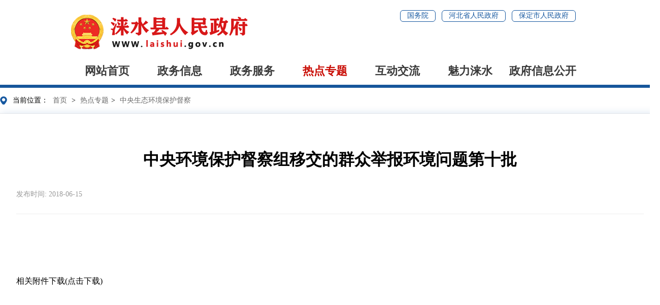

--- FILE ---
content_type: text/html; charset=utf-8
request_url: https://www.laishui.gov.cn/index.php?m=content&c=index&a=show&catid=114&id=2944
body_size: 4163
content:
<!DOCTYPE html>
<html lang="en">

<head>
  <meta charset="UTF-8">
  <meta http-equiv="X-UA-Compatible" content="IE=edge">
  <meta name="viewport" content="width=device-width, initial-scale=0, minimum-scale= 0, maximum-scale=1.0">
  <title>中央环境保护督察组移交的群众举报环境问题第十批 - 中央生态环境保护督察 - 涞水县人民政府</title>
  <!-- 网站名称 -->
  <meta name="SiteName" content="涞水县人民政府" />
  <!-- 网站域名 -->
  <meta name="SiteDomain" content="www.laishui.gov.cn" />
  <!-- 政府网站标识码 -->
  <meta name="SiteIDCode" content="1306230007" />
  <meta name="ColumnName" content="涞水县人民政府" />
  <meta name="ColumnDescription" content="               &lt;script type=&quot;text javascript&quot;&gt;          if( rdzt zyhjbhdchtk uploadfiles f62b8eb6-c247-4   "/>
  <meta name="ColumnKeywords" content="涞水县人民政府"/>
  <meta name="ColumnType" content="中央环境保护督察组移交的群众举报环境问题第十批 - 中央生态环境保护督察 - "/>
  <meta name="PubDate" content="2018-06-15"/>
  <meta name="ArticleTitle" content="中央环境保护督察组移交的群众举报环境问题第十批 - 中央生态环境保护督察 - "/>
  <meta name="ContentSource" content="涞水县人民政府"/>
  <meta name="keywords" content="涞水县人民政府">
  <meta name="description" content="               &lt;script type=&quot;text javascript&quot;&gt;          if( rdzt zyhjbhdchtk uploadfiles f62b8eb6-c247-4   ">
  <meta name="viewport" content="width=device-width, initial-scale=1" />
  <link rel="stylesheet" href="https://www.laishui.gov.cn/style/xin/css/nav.css">
  <link rel="stylesheet" href="https://www.laishui.gov.cn/style/xin/css/footer.css">
  <link rel="stylesheet" href="https://www.laishui.gov.cn/style/xin/css/header-other.css">
  <link rel="stylesheet" href="https://www.laishui.gov.cn/style/xin/css/detail.css">
</head>

<body>
<header>
  <img src="https://www.laishui.gov.cn/style/xin/images/other-logo.png" alt="">
  <div class="link">
    <a href="http://www.gov.cn/" target="_blank">国务院</a>
    <a href="http://www.hebei.gov.cn/" target="_blank">河北省人民政府 </a>
    <a href="http://www.baoding.gov.cn/" target="_blank">保定市人民政府</a>
  </div>
</header>
<div class="nav">
  <div class="mid">
    <ul class="navUl">
      
      <li>
        <a href="https://www.laishui.gov.cn/" >
        网站首页
        </a>
      </li>
      
      <li >
        <a href="https://www.laishui.gov.cn/index.php?m=content&c=index&a=lists&catid=1" target="_blank" >
        政务信息        </a>
                
        <ul class="secondaryNav">
          
          <li><a href="https://www.laishui.gov.cn/index.php?m=content&c=index&a=lists&catid=9">领导之窗</a></li>
                  </ul>
                      </li>
      
      <li >
        <a href="http://bdls.hbzwfw.gov.cn" target="_blank" >
        政务服务        </a>
              </li>
      
      <li >
        <a href="https://www.laishui.gov.cn/index.php?m=content&c=index&a=lists&catid=3" target="_blank" class='active'>
        热点专题        </a>
                
        <ul class="secondaryNav">
          
          <li><a href="https://www.laishui.gov.cn/index.php?m=content&c=index&a=lists&catid=104">大气污染防治</a></li>
          
          <li><a href="https://www.laishui.gov.cn/index.php?m=content&c=index&a=lists&catid=105">脱贫攻坚</a></li>
          
          <li><a href="https://www.laishui.gov.cn/index.php?m=content&c=index&a=lists&catid=107">现代农业</a></li>
          
          <li><a href="https://www.laishui.gov.cn/index.php?m=content&c=index&a=lists&catid=108">对接京津</a></li>
          
          <li><a href="https://www.laishui.gov.cn/index.php?m=content&c=index&a=lists&catid=109">农业机械购置补贴公开专栏</a></li>
          
          <li><a href="https://www.laishui.gov.cn/index.php?m=content&c=index&a=lists&catid=110">创建省级文明城市</a></li>
          
          <li><a href="https://www.laishui.gov.cn/index.php?m=content&c=index&a=lists&catid=111">双拥工作专栏</a></li>
          
          <li><a href="https://www.laishui.gov.cn/index.php?m=content&c=index&a=lists&catid=112">住房保障专栏</a></li>
          
          <li><a href="https://www.laishui.gov.cn/index.php?m=content&c=index&a=lists&catid=113">电子商务进农村综合示范</a></li>
          
          <li><a href="https://www.laishui.gov.cn/index.php?m=content&c=index&a=lists&catid=114">中央生态环境保护督察</a></li>
          
          <li><a href="https://www.laishui.gov.cn/index.php?m=content&c=index&a=lists&catid=115">扫黑除恶专项斗争</a></li>
          
          <li><a href="https://www.laishui.gov.cn/index.php?m=content&c=index&a=lists&catid=116">衔接资金政策专栏</a></li>
          
          <li><a href="https://www.laishui.gov.cn/index.php?m=content&c=index&a=lists&catid=247">惠民惠农财政补贴资金“一卡通”政策清单</a></li>
          
          <li><a href="https://www.laishui.gov.cn/index.php?m=content&c=index&a=lists&catid=304">重大事故隐患判定标准专栏</a></li>
                  </ul>
                      </li>
      
      <li >
        <a href="https://www.laishui.gov.cn/index.php?m=content&c=index&a=lists&catid=4" target="_blank" >
        互动交流        </a>
                
        <ul class="secondaryNav">
          
          <li><a href="https://www.laishui.gov.cn/index.php?m=content&c=index&a=lists&catid=117">回应关切</a></li>
          
          <li><a href="https://www.laishui.gov.cn/index.php?m=content&c=index&a=lists&catid=118">公告公示</a></li>
          
          <li><a href="https://www.laishui.gov.cn/index.php?m=content&c=index&a=lists&catid=119">调查征集</a></li>
          
          <li><a href="https://www.laishui.gov.cn/index.php?m=content&c=index&a=lists&catid=120">在线访谈</a></li>
          
          <li><a href="https://www.laishui.gov.cn/index.php?m=guestbook&catid=148">涞水县深化纠正“四风”和作风纪律专项整治公众留言专栏</a></li>
                  </ul>
                      </li>
      
      <li >
        <a href="https://www.laishui.gov.cn/index.php?m=content&c=index&a=lists&catid=5" target="_blank" >
        魅力涞水        </a>
                
        <ul class="secondaryNav">
          
          <li><a href="https://www.laishui.gov.cn/index.php?m=content&c=index&a=lists&catid=122">涞水概况</a></li>
          
          <li><a href="https://www.laishui.gov.cn/index.php?m=content&c=index&a=lists&catid=123">历史沿革</a></li>
          
          <li><a href="https://www.laishui.gov.cn/index.php?m=content&c=index&a=lists&catid=124">行政区划</a></li>
          
          <li><a href="https://www.laishui.gov.cn/index.php?m=content&c=index&a=lists&catid=125">文化精粹</a></li>
                  </ul>
                      </li>
      
      <li >
        <a href="https://www.laishui.gov.cn/index.php?m=content&c=index&a=lists&catid=2" target="_blank" >
        政府信息公开        </a>
              </li>
            
    </ul>
  </div>
</div>
<div class="main">
    <div class="position">
 <text class="barrier-free-text">
  当前位置：
 </text>
 <a href="https://www.laishui.gov.cn" class="CurrChnlCls b-free-read-leaf">首页</a> > <a href="https://www.laishui.gov.cn/index.php?m=content&c=index&a=lists&catid=3">热点专题</a>> <a href="https://www.laishui.gov.cn/index.php?m=content&c=index&a=lists&catid=114">中央生态环境保护督察</a></div>

    <div class="content">
        <h1>中央环境保护督察组移交的群众举报环境问题第十批</h1>
        <div class="message">
            <span>
                    发布时间: 2018-06-15                </span>
        </div>
        <div class="xqxq">
                    </div>
        <div class="artical">
             <br />	    <br /><br />		          <script type="text/javascript">          if('/rdzt/zyhjbhdchtk/uploadfiles/f62b8eb6-c247-4812-acf5-68720594b192/1908c1e3-c5ba-41a0-8585-e5fa5b1d8315.xls'!='')		  document.write("<a href='/rdzt/zyhjbhdchtk/uploadfiles/f62b8eb6-c247-4812-acf5-68720594b192/1908c1e3-c5ba-41a0-8585-e5fa5b1d8315.xls'>相关附件下载(点击下载)</a>");		  </script>	           </div>
    </div>
</div>
<footer>
	<div class="mid">
		<div class="selectLine">
			<select onchange="window.open(this.options[this.selectedIndex].value);this.selectedIndex=0">
				<option selected="">--国务院及国家部门网站--</option>
				<option value="http://www.gov.cn">中央人民政府</option>
				<option value="http://www.mfa.gov.cn">外交部</option>
				<option value="http://www.mod.gov.cn/">国防部</option>
				<option value="http://www.ndrc.gov.cn">发展改革委</option>
				<option value="http://www.moe.gov.cn">教育部</option>
				<option value="http://www.most.gov.cn">科技部</option>
				<option value="http://www.miit.gov.cn/">工业和信息化部</option>
				<option value="http://www.seac.gov.cn">国家民委</option>
				<option value="http://www.mca.gov.cn">民政部</option>
				<option value="http://www.moj.gov.cn/">司法部</option>
				<option value="http://www.mohrss.gov.cn/">人力资源社会保障部</option>
				<option value="http://www.mnr.gov.cn/">自然资源部</option>
				<option value="http://www.mohurd.gov.cn/">住房城乡建设部</option>
				<option value="http://www.mwr.gov.cn/">水利部</option>
				<option value="http://www.moa.gov.cn/">农业部</option>
				<option value="http://www.mofcom.gov.cn/">商务部</option>
				<option value="https://www.mct.gov.cn/">文化和旅游部</option>
				<option value="http://www.pbc.gov.cn/">人民银行</option>
				<option value="http://www.audit.gov.cn/">审计署</option>
				<option value="http://www.sasac.gov.cn/">国资委</option>
				<option value="http://www.customs.gov.cn/">海关总署</option>
				<option value="http://www.chinatax.gov.cn/">税务总局</option>
				<option value="http://www.samr.gov.cn/">市场监督管理总局</option>
				<option value="http://www.nppa.gov.cn/">新闻出版署</option>
				<option value="http://www.sport.gov.cn/">体育总局</option>
				<option value="https://www.mem.gov.cn/">中华人民共和国应急管理部</option>
				<option value="http://www.nmpa.gov.cn">食品药品监督管理总局</option>
				<option value="http://www.stats.gov.cn/">统计局</option>
				<option value="http://www.forestry.gov.cn/">林业局</option>

				<option value="http://www.sara.gov.cn/">宗教局</option>
				<option value="http://www.counsellor.gov.cn/">参事室</option>
				<option value="http://www.ggj.gov.cn/">国管局</option>
				<option value="http://www.gqb.gov.cn/">侨办</option>
				<option value="http://www.xinhuanet.com/">新华社</option>
				<option value="http://www.cas.cn/">中国科学院</option>
				<option value="http://www.cssn.cn/">社科院</option>
				<option value="http://www.cae.cn/">工程院</option>
				<option value="http://www.drc.gov.cn/">发展研究中心</option>
				<option value="http://www.cea.gov.cn/">地震局</option>
				<option value="http://www.cma.gov.cn/">气象局</option>
				<option value="http://www.csrc.gov.cn/">证监会</option>

				<option value="http://www.ssf.gov.cn/">社保基金会</option>
				<option value="http://www.nsfc.gov.cn/">自然科学基金会</option>
				<option value="http://www.gwytb.gov.cn/">台办</option>
				<option value="http://www.scio.gov.cn/">新闻办</option>
				<option value="http://www.saac.gov.cn/">档案局</option>
				<option value="http://www.gjxfj.gov.cn/">信访局</option>
				<!--<option value="http://www.chinagrain.gov.cn/">粮食局</option> -->
				<option value="http://www.nea.gov.cn/">能源局</option>
				<option value="http://www.most.gov.cn/">中华人民共和国科学技术部</option>
				<option value="http://www.scs.gov.cn/">公务员局</option>
				<option value="http://www.nra.gov.cn/">铁路局</option>
				<option value="http://www.caac.gov.cn">民航局</option>
				<option value="http://www.spb.gov.cn/">邮政局</option>
				<option value="http://www.satcm.gov.cn/">中医药局</option>
				<option value="http://www.safe.gov.cn/">外汇局</option>
				<option value="http://www.cnsa.gov.cn">航天局</option>
				<option value="http://www.caea.gov.cn">原子能机构</option>
				<option value="http://nrra.gov.cn/">国家乡村振兴局</option>
			</select>
			<select onchange="window.open(this.options[this.selectedIndex].value);this.selectedIndex=0">
				<option selected="">--各省市政府网站--</option>
				<option value="http://www.beijing.gov.cn/">北京</option>
				<option value="http://www.tj.gov.cn/">天津</option>
				<option value="http://www.hebei.gov.cn/">河北</option>
				<option value="http://www.shanxi.gov.cn/">山西</option>
				<option value="http://www.nmg.gov.cn/">内蒙古</option>
				<option value="http://www.ln.gov.cn">辽宁</option>
				<option value="http://www.jl.gov.cn">吉林</option>
				<option value="http://www.hlj.gov.cn">黑龙江</option>
				<option value="http://www.shanghai.gov.cn/">上海</option>
				<option value="http://www.jiangsu.gov.cn/">江苏</option>
				<option value="http://www.zj.gov.cn/">浙江</option>
				<option value="http://www.ah.gov.cn/">安徽</option>
				<option value="http://www.fujian.gov.cn">福建</option>
				<option value="http://www.jiangxi.gov.cn">江西</option>
				<option value="http://www.henan.gov.cn/">河南</option>
				<option value="http://www.hubei.gov.cn/">湖北</option>
				<option value="http://www.hunan.gov.cn/">湖南</option>
				<option value="http://www.gd.gov.cn/">广东</option>
				<option value="http://www.gxzf.gov.cn/">广西</option>
				<option value="http://www.hainan.gov.cn/">海南</option>
				<option value="http://www.cq.gov.cn/">重庆</option>
				<option value="http://www.sc.gov.cn">四川</option>
				<option value="http://www.guizhou.gov.cn/">贵州</option>
				<option value="http://www.yn.gov.cn/">云南</option>
				<option value="http://www.xizang.gov.cn/">西藏</option>
				<option value="http://www.shaanxi.gov.cn/">陕西</option>
				<option value="http://www.gansu.gov.cn/">甘肃</option>
				<option value="http://www.nx.gov.cn/">宁夏</option>
				<option value="http://www.qinghai.gov.cn/">青海</option>
				<option value="http://www.xinjiang.gov.cn/">新疆</option>
				<option value="http://www.xjbt.gov.cn/">新疆生产建设兵团</option>
			</select>
			<select onchange="window.open(this.options[this.selectedIndex].value);this.selectedIndex=0">
				<option selected="">--省内各市政府网站--</option>
				<option value="http://www.sjz.gov.cn/">石家庄市政府</option>
				<option value="http://www.baoding.gov.cn">保定市政府</option>
				<option value="http://www.tangshan.gov.cn/">唐山市政府</option>
				<option value="http://www.lf.gov.cn/">廊坊市政府</option>
				<option value="http://www.hengshui.gov.cn/">衡水市政府</option>
				<option value="http://www.xingtai.gov.cn/">邢台市政府</option>
				<option value="http://www.cangzhou.gov.cn/">沧州市政府</option>
				<option value="http://www.chengde.gov.cn/">承德市政府</option>
				<option value="http://www.hd.gov.cn/">邯郸市政府</option>
				<option value="http://www.zjk.gov.cn/">张家口市政府</option>
				<option value="http://www.qhd.gov.cn/">秦皇岛市政府</option>
			</select>
			<select onchange="window.open(this.options[this.selectedIndex].value);this.selectedIndex=0">
				<option selected="">--市内各县（市、区）网站--</option>
				<option value="http://www.dzs.gov.cn/">定州市</option>
				<option value="http://www.anguo.gov.cn/">安国市</option>
				<option value="http://www.zhuozhou.gov.cn/">涿州市</option>
				<option value="http://www.bdyixian.gov.cn/">易县</option>
				<option value="http://www.mancheng.gov.cn/">满城区</option>
				<option value="http://www.xushui.gov.cn/">徐水区</option>
				<option value="https://www.anxin.gov.cn/">安新县</option>
				<option value="http://www.hbrc.gov.cn/">容城县</option>
				<option value="http://www.gaoyang.gov.cn/">高阳县</option>
				<option value="http://www.boye.gov.cn/">博野县</option>
				<option value="http://www.xiongxian.gov.cn/">雄县</option>
				<option value="http://www.laishui.gov.cn/">涞水县</option>
				<option value="http://www.bdfuping.gov.cn/">阜平县</option>
				<option value="http://www.wangdu.gov.cn">望都县</option>
				<option value="http://www.tangxian.gov.cn/">唐县</option>
				<option value="http://www.quyang.gov.cn/">曲阳县</option>
				<option value="http://www.qingyuanqu.gov.cn/">清苑区</option>
				<option value="http://bgxc.gov.cn/">白沟新城</option>
			</select>
		</div>
	</div>
	<div class="centerbox">
		<div class="mid">
			<div class="left">
				<div>
					主办单位：涞水县人民政府&nbsp;&nbsp;&nbsp;&nbsp;联系电话：0312-4522102&nbsp;&nbsp;&nbsp;&nbsp;网站标识码：1306230007
				</div>
				<div>邮箱：lsxzfwz@163.com&nbsp;&nbsp;&nbsp;&nbsp;地址：河北省保定市</div>
			</div>
			<div class="right">
				<a target="_blank" href="http://bszs.conac.cn/sitename?method=show&id=092283D2DA2B50DAE053022819AC8812">
					<img src="https://www.laishui.gov.cn/style/xin/images/footer1.png" alt="">
				</a>
				<div class="lxfsa" style="margin-left:20%; margin-top:3%;">
					<script id="_jiucuo_" sitecode='1306230007' src='https://zfwzgl.www.gov.cn/exposure/jiucuo.js'></script>
				</div>
			</div>
		</div>
	</div>
	<div class="mid">
		<div class="bottom">
			<a target="_blank" href="https://beian.miit.gov.cn/#/Integrated/index">冀ICP备19024120号-2</a>  &nbsp;&nbsp;&nbsp;&nbsp; <a target="_blank" href="http://www.beian.gov.cn/portal/registerSystemInfo?recordcode=13062302000056">&nbsp;&nbsp;冀公网安备 13062302000056号</a> &nbsp;&nbsp&nbsp;&nbsp;<a href="https://www.laishui.gov.cn/index.php?m=content&amp;c=index&amp;a=lists&amp;catid=149" target="_black">网站地图</a></div>
		</div>
	</div>
</footer></body>
<script src="https://www.laishui.gov.cn/style/xin/lib/jquery-3.7.1.min.js"></script>
<script src="https://www.laishui.gov.cn/style/xin/js/nav.js"></script>

</html>

--- FILE ---
content_type: text/css
request_url: https://www.laishui.gov.cn/style/xin/css/nav.css
body_size: 833
content:
/* nav */
.nav {
    height: 55px;
    border-bottom: 6px solid #16569b;
}

.nav .mid {
    display: flex;
    align-items: center;
    margin: auto;
    width: 1000px;
    height: 100%;
}

.nav .navUl {
    display: flex;
    width: 1000px;
    height: 100%;
}

.nav .navUl>li {
    position: relative;
    height: 100%;
    width: 14.3%;
}

.nav .navUl>li>a {
    display: block;
    height: 100%;
    width: 100%;
    line-height: 55px;
    font-size: 22px;
    font-weight: bold;
    color: #3b3b3b;
    text-align: center;
}

.nav .navUl>li>a.active {
    color: #c90c04;
}

.nav .secondaryNav {
    position: absolute;
    padding: 0px 0;
    width: 100%;
    box-sizing: border-box;
    background-color: #16569b;
    z-index: 20;
    display: none;
}

.nav .secondaryNav a {
    display: block;
    padding: 15px 15px;
    border-bottom: 1px solid #fff;
    color: #fff;
    text-align: center;
}

.nav .secondaryNav li:last-child a {
    border: none;
}